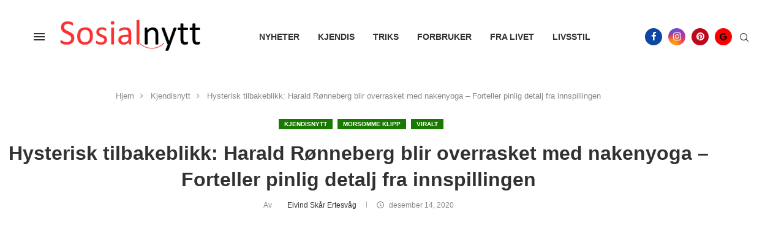

--- FILE ---
content_type: text/html; charset=utf-8
request_url: https://www.google.com/recaptcha/api2/aframe
body_size: 267
content:
<!DOCTYPE HTML><html><head><meta http-equiv="content-type" content="text/html; charset=UTF-8"></head><body><script nonce="u5BefDF8bklorHSTm1vxyQ">/** Anti-fraud and anti-abuse applications only. See google.com/recaptcha */ try{var clients={'sodar':'https://pagead2.googlesyndication.com/pagead/sodar?'};window.addEventListener("message",function(a){try{if(a.source===window.parent){var b=JSON.parse(a.data);var c=clients[b['id']];if(c){var d=document.createElement('img');d.src=c+b['params']+'&rc='+(localStorage.getItem("rc::a")?sessionStorage.getItem("rc::b"):"");window.document.body.appendChild(d);sessionStorage.setItem("rc::e",parseInt(sessionStorage.getItem("rc::e")||0)+1);localStorage.setItem("rc::h",'1769819531396');}}}catch(b){}});window.parent.postMessage("_grecaptcha_ready", "*");}catch(b){}</script></body></html>